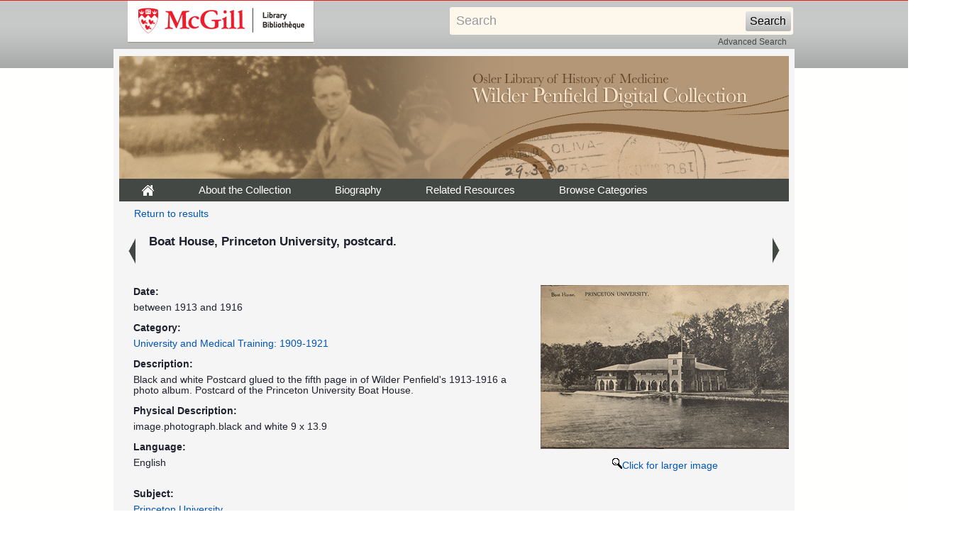

--- FILE ---
content_type: text/html; charset=UTF-8
request_url: https://digital.library.mcgill.ca/penfieldfonds/fullrecord.php?ID=8419&d=1
body_size: 10151
content:
<!DOCTYPE html PUBLIC "-//W3C//DTD XHTML 1.0 Transitional//EN" "http://www.w3.org/TR/xhtml1/DTD/xhtml1-transitional.dtd">
<html xmlns="http://www.w3.org/1999/xhtml">
<head>
<meta http-equiv="Content-Type" content="text/html; charset=utf-8" />
<title>Wilder Penfield Digital Collection - Full Record</title>
<link href="css/twoColFixLtHdr.css" rel="stylesheet" type="text/css" />
<link href="css/gallery.css" rel="stylesheet" type="text/css" />
<link href="css/menus.css" rel="stylesheet" type="text/css" />
<link href="css/ie5.css" rel="stylesheet" type="text/css" />

<!-- Google tag (gtag.js) -->
<script async src="https://www.googletagmanager.com/gtag/js?id=G-FTNE251Q08"></script>
<script>
  window.dataLayer = window.dataLayer || [];
  function gtag(){dataLayer.push(arguments);}
  gtag('js', new Date());

  gtag('config', 'G-FTNE251Q08');

</script>
<style type="text/css">
<!--
a:active {
	color: #0055bb;
}
body {
	background-color: #FFFFFF;
	background-image: url(images/bg_repeat.jpg);
	background-repeat: repeat-x;
}
body,td,th {
	color: #1f212e;
}
-->
</style>
</head>

<body>
<div id="mcgill-librarylogo">
  <a tabindex="2" accesskey="1" title="return to McGill University" href="http://www.mcgill.ca/library">
    <span id="university-name" class="offscreen">McGill University</span>
  </a>
</div>

<div id="librarybanner">
<div id="strap-container">
    <!-- include the simple search form -->
        <div id="strap-search">
      <form name="searchform" id="searchform" action="advanced-search.php">
        <input type="text" name="kw" id="searchquery" tabindex="3" maxlength="512" value="Search" onclick=
                "if(this.value == 'Search') this.value='';" onfocus=
                "if(this.value == 'Search') this.value = ''" onblur=
                "if(this.value == '') this.value = 'Search'"/>
        <input type="hidden" name="adv" value="0"/>
        <input type="hidden" name="solr_field" value="projectmetadata_text"/>
        <input type="hidden" name="solr_limit" value="all"/>
        <input type="submit" id="searchbutton" value="Search"/>
        <input type="hidden" id="context" value="metadata" name="context"/>
      </form><div id="searchadvanced"><a href="advanced-search.php">Advanced Search</a></div>    </div>
    <!-- end simple search form -->
</div>
  <div class="banner">
</div>


</div>
<div id="wrapper">
  <div id="container">
  
    <div id="header"><a href="index.html"><img src="images/logo_exhibition.jpg" alt="The Osler Library of the History of Medicine Wilder Penfield Digital Collection" width="944" height="173" hspace="0" vspace="0" /></a>
      <div class="menu">
 <ul>
      		<li id="tab1"><a href="index.html"><img src="images/home.gif" width="19" height="23" /></a></li>
        	<li id="tab2"><a href="about.html">About the Collection</a></li>
		<li id="tab3"><a href="biography.html">Biography</a></li>
            <li id="tab4"><a href="bibliography.html">Related Resources</a></li>
            <li id="browsepictures"><a href="#">Browse&nbsp;Categories<!--[if IE 7]><!--></a>
        <!--<![endif]-->
         <!--[if lte IE 6]><table><tr><td><![endif]-->
        	<ul>
					    <li><a class="dropdownlink" href="browse.php?p=001">Childhood: 1891-1909</a></li>
					    <li><a class="dropdownlink" href="browse.php?p=002">University and Medical Training: 1909-1921</a></li>
					    <li><a class="dropdownlink" href="browse.php?p=003">Early Career in New York and Europe: 1921-1928</a></li>
					    <li><a class="dropdownlink" href="browse.php?p=004">The Montreal Years and the MNI: 1928-1960</a></li>
					    <li><a class="dropdownlink" href="browse.php?p=005">The Second World War: 1939-1945</a></li>
					    <li><a class="dropdownlink" href="browse.php?p=006">Neuro Annual Reports: 1928-1984</a></li>
					    <li><a class="dropdownlink" href="browse.php?p=099">Browse All Items</a></li>
			        	</ul>
      			<!--[if lte IE 6]></td></tr></table></a><![endif]-->
    	 	</li>
    </ul>
      </div>

      <div id="browse_navigation_results">
      <div id="left">
      <div align="center"><a href="browse.php?f=61&p=002">Return to results</a></div></div>
      </div>
      </div>

      <div id="results_pict">
        <div class="results_item">
	  <div class="prev_arrow"><a id="prev" href="fullrecord.php?ID=8418"><img src="images/previous_arrow.gif" alt="previous arrow" /></a></div>
          <div class="results_image"><strong>Boat House, Princeton University, postcard.
</strong></div>
          <div class="next_arrow"><a id="next" href="fullrecord.php?ID=8420"><img src="images/next_arrow.gif" alt="next arrow" /></a></div>
          <div style="clear:both"></div>
        </div>
	<div class="results_clear"></div>
      </div>


<div id="sidebar_record">
  <div id="sidegraphic_record"><a href="/images/penfieldfonds/large/pen_photograph_album_1913_1916_pg05-img01.jpg"><img src="/images/penfieldfonds/med/pen_photograph_album_1913_1916_pg05-img01.jpg" alt="/images/penfieldfonds/med/pen_photograph_album_1913_1916_pg05-img01.jpg" width="350" /></a></div> 
  <div id="sidegraphic_icons"><a href="/images/penfieldfonds/large/pen_photograph_album_1913_1916_pg05-img01.jpg"><img src="images/magnifying.gif">Click for larger image</a>
       </div> <div class="results_clear"></div>
  </div>
<div id="mainContent_record">
<div id="record">
<div class="results_divider">
<div class="results_label">Date:</div>
<div class="results_description">between 1913 and 1916
</div><div class="results_clear"></div>
</div>
<div class="results_divider">
<div class="results_label">Category:</div>
<div class="results_description"><a href="browse.php?p=002">University and Medical Training: 1909-1921
</a></div><div class="results_clear"></div>
</div>
<div class="results_divider">
<div class="results_label">Description:</div>
<div class="results_description">Black and white Postcard glued to the fifth page in of Wilder Penfield&#039;s 1913-1916 a photo album. Postcard of the Princeton University Boat House.
</div><div class="results_clear"></div>
</div>
<div class="results_divider">
<div class="results_label">Physical Description:</div>
<div class="results_description">image.photograph.black and white

9 x 13.9
</div><div class="results_clear"></div>
</div>
<div class="results_divider">
<div class="results_label">Language:</div>
<div class="results_description">English<br/>
<br/></div><div class="results_clear"></div></div>
<div class="results_divider">
<div class="results_label">Subject:</div>
<div class="results_description"><a href="advanced-search.php?field=projectmetadata_subject&kw=Princeton University.&context=metadata">Princeton University.</a><br/>
<a href="advanced-search.php?field=projectmetadata_subject&kw=Princeton (N.J.).&context=metadata">Princeton (N.J.).</a><br/>
<a href="advanced-search.php?field=projectmetadata_subject&kw=Princeton University -- Rowing.&context=metadata">Princeton University -- Rowing.</a><br/>
<a href="advanced-search.php?field=projectmetadata_subject&kw=Princeton University -- Buildings.&context=metadata">Princeton University -- Buildings.</a><br/>
</div>
<div class="results_clear"></div>
</div>
<div class="results_divider">
<div class="results_label">is Part Of:</div>
<div class="results_description">Wilder Penfield Digital Collection<br /><br />
Wilder Penfield Fonds P142 -- Series O (Objects) -- Sub-Series O/V (Objects, visual) -- Photograph Album (1913-1916) -- page5 -- image1<br />
</div><div class="results_clear"></div>
</div>
<div class="results_divider">
<div class="results_label">Publisher:</div>
<div class="results_description">Osler Library of the History of Medicine, McGill University<br/>
</div><div class="results_clear"></div>
</div>
<div class="results_divider">
						<div class="results_label">Citation:</div>
						<div class="results_description">Boat House, Princeton University, postcard.
 [Online image]. Wilder Penfield Digital Collection
Wilder Penfield Fonds P142 -- Series O (Objects) -- Sub-Series O/V (Objects, visual) -- Photograph Album (1913-1916) -- page5 -- image1
.  <em>Osler Library of the History of Medicine, McGill University
</em>. Retrieved January 24, 2026 from <nobr>http://digital.library.mcgill.ca/penfieldfonds/fullrecord.php?ID=8419</nobr></div>
						<div class="results_clear"></div>
				</div>
<div class="results_divider">
					<div class="results_label">Rights:</div>
					<div class="results_description">This material has been made available with the consent of the copyright holders and can be used in accordance with fair dealing provisions of Canadian copyright law. For more information, please contact the Osler Library of the History of Medicine.<br />
</div><div class="results_clear"></div>
				</div>
<div class="results_divider">
<div class="results_label">Creator:</div>
<div class="results_description">W.C. Sinclair, publisher.<br />
</div><div class="results_clear"></div>
</div>
<div class="results_divider">
<div class="results_label">Notes:</div>
<div class="results_description">Postcard labeled &quot;Boat House. PRINCETON UNIVERSITY.&quot;<br />
<br />
&quot;W.C. Sinclair&quot; written in lower left corner.<br />
<br />
</div><div class="results_clear"></div>
</div>
<div class="results_divider">
<div class="results_label">Location:</div>
<div class="results_description">Princeton (N.J.).
</div><div class="results_clear"></div>
</div>
<div class="results_divider">
<div class="results_label">Call Number:</div>
<div class="results_description">O/V Photograph Album (1913-1916)
</div><div class="results_clear"></div>
</div>

</div>
</div>

    <div id="footer">
      <ul><li><a href="http://www.mcgill.ca/library">&copy; McGill University Library and Archives</a></li>
  </ul>
    </div>
</br>
  </div>
</div>
<div id="links">
  <ul>

<li><a href="index.html">Home</a></li>
<li><a href="about.html">About the Collection</a></li>
<li><a href="biography.html">Biography</a></li>
<li><a href="bibliography.html">Related Resources</a></li>
<li><a href="rights.html">Rights</a></li>

  </ul>
</div>



<script type="text/javascript" charset="utf-8">
</script>
</body>
</html>
